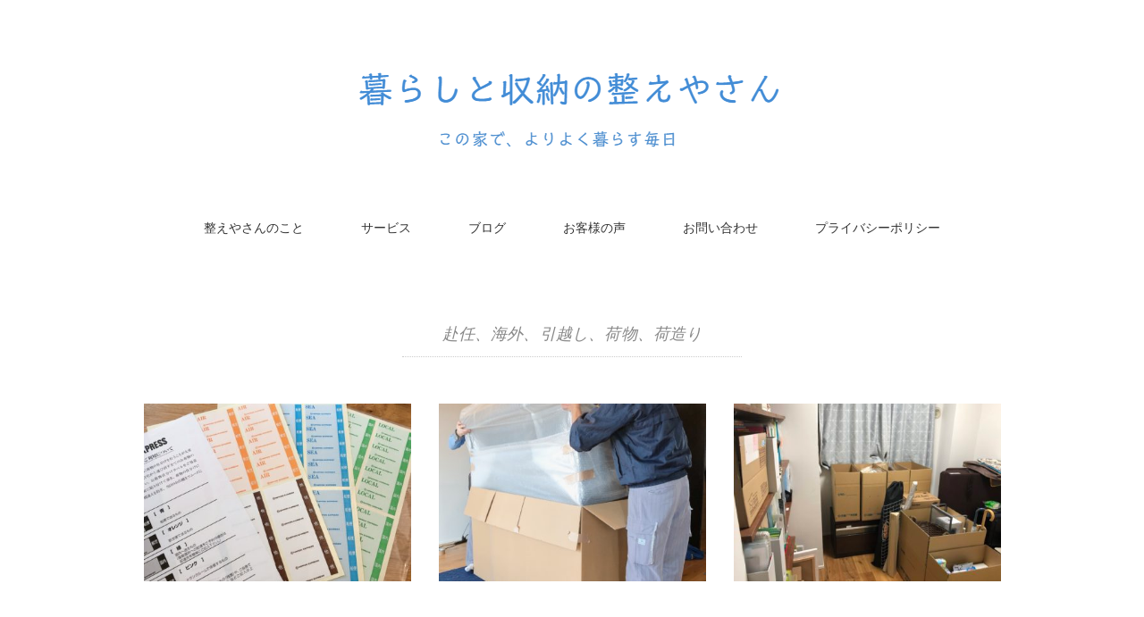

--- FILE ---
content_type: text/html; charset=UTF-8
request_url: http://sonomi-life.com/tag/%E8%B5%B4%E4%BB%BB%E3%80%81%E6%B5%B7%E5%A4%96%E3%80%81%E5%BC%95%E8%B6%8A%E3%81%97%E3%80%81%E8%8D%B7%E7%89%A9%E3%80%81%E8%8D%B7%E9%80%A0%E3%82%8A/
body_size: 6380
content:
<!DOCTYPE html>
<html lang="ja">
<head>
<meta charset="UTF-8" />
<meta name="viewport" content="width=device-width, initial-scale=1.0">
<!-- <link rel="stylesheet" href="http://sonomi-life.com/wp-content/themes/pantomime/responsive.css" type="text/css" media="screen, print" /> -->
<!-- <link rel="stylesheet" href="http://sonomi-life.com/wp-content/themes/pantomime/style.css" type="text/css" media="screen, print" /> -->
<link rel="stylesheet" type="text/css" href="//sonomi-life.com/wp-content/cache/wpfc-minified/7neg346y/ae71a.css" media="screen, print"/>
<link rel="alternate" type="application/atom+xml" title="暮らしと収納の整えやさん Atom Feed" href="http://sonomi-life.com/feed/atom/" />
<link rel="alternate" type="application/rss+xml" title="暮らしと収納の整えやさん RSS Feed" href="http://sonomi-life.com/feed/" />
<!--[if lt IE 9]>
<script data-jetpack-boost="ignore" src="http://sonomi-life.com/wp-content/themes/pantomime/jquery/html5.js" type="text/javascript"></script>
<![endif]-->
<title>赴任、海外、引越し、荷物、荷造り &#8211; 暮らしと収納の整えやさん</title>
<meta name='robots' content='max-image-preview:large' />
<style>img:is([sizes="auto" i], [sizes^="auto," i]) { contain-intrinsic-size: 3000px 1500px }</style>
<link rel='dns-prefetch' href='//ajax.googleapis.com' />
<link rel='dns-prefetch' href='//static.addtoany.com' />
<link rel='dns-prefetch' href='//stats.wp.com' />
<link rel="alternate" type="application/rss+xml" title="暮らしと収納の整えやさん &raquo; フィード" href="http://sonomi-life.com/feed/" />
<link rel="alternate" type="application/rss+xml" title="暮らしと収納の整えやさん &raquo; コメントフィード" href="http://sonomi-life.com/comments/feed/" />
<!-- <link rel='stylesheet' id='all-css-0450fce1bf2d5bf87dbe4a653044b3d9' href='http://sonomi-life.com/wp-content/boost-cache/static/7aaa93f322.min.css' type='text/css' media='all' /> -->
<link rel="stylesheet" type="text/css" href="//sonomi-life.com/wp-content/cache/wpfc-minified/qslw4p4k/bjt8g.css" media="all"/>
<style id='classic-theme-styles-inline-css'>
/*! This file is auto-generated */
.wp-block-button__link{color:#fff;background-color:#32373c;border-radius:9999px;box-shadow:none;text-decoration:none;padding:calc(.667em + 2px) calc(1.333em + 2px);font-size:1.125em}.wp-block-file__button{background:#32373c;color:#fff;text-decoration:none}
</style>
<style id='global-styles-inline-css'>
:root{--wp--preset--aspect-ratio--square: 1;--wp--preset--aspect-ratio--4-3: 4/3;--wp--preset--aspect-ratio--3-4: 3/4;--wp--preset--aspect-ratio--3-2: 3/2;--wp--preset--aspect-ratio--2-3: 2/3;--wp--preset--aspect-ratio--16-9: 16/9;--wp--preset--aspect-ratio--9-16: 9/16;--wp--preset--color--black: #000000;--wp--preset--color--cyan-bluish-gray: #abb8c3;--wp--preset--color--white: #ffffff;--wp--preset--color--pale-pink: #f78da7;--wp--preset--color--vivid-red: #cf2e2e;--wp--preset--color--luminous-vivid-orange: #ff6900;--wp--preset--color--luminous-vivid-amber: #fcb900;--wp--preset--color--light-green-cyan: #7bdcb5;--wp--preset--color--vivid-green-cyan: #00d084;--wp--preset--color--pale-cyan-blue: #8ed1fc;--wp--preset--color--vivid-cyan-blue: #0693e3;--wp--preset--color--vivid-purple: #9b51e0;--wp--preset--gradient--vivid-cyan-blue-to-vivid-purple: linear-gradient(135deg,rgba(6,147,227,1) 0%,rgb(155,81,224) 100%);--wp--preset--gradient--light-green-cyan-to-vivid-green-cyan: linear-gradient(135deg,rgb(122,220,180) 0%,rgb(0,208,130) 100%);--wp--preset--gradient--luminous-vivid-amber-to-luminous-vivid-orange: linear-gradient(135deg,rgba(252,185,0,1) 0%,rgba(255,105,0,1) 100%);--wp--preset--gradient--luminous-vivid-orange-to-vivid-red: linear-gradient(135deg,rgba(255,105,0,1) 0%,rgb(207,46,46) 100%);--wp--preset--gradient--very-light-gray-to-cyan-bluish-gray: linear-gradient(135deg,rgb(238,238,238) 0%,rgb(169,184,195) 100%);--wp--preset--gradient--cool-to-warm-spectrum: linear-gradient(135deg,rgb(74,234,220) 0%,rgb(151,120,209) 20%,rgb(207,42,186) 40%,rgb(238,44,130) 60%,rgb(251,105,98) 80%,rgb(254,248,76) 100%);--wp--preset--gradient--blush-light-purple: linear-gradient(135deg,rgb(255,206,236) 0%,rgb(152,150,240) 100%);--wp--preset--gradient--blush-bordeaux: linear-gradient(135deg,rgb(254,205,165) 0%,rgb(254,45,45) 50%,rgb(107,0,62) 100%);--wp--preset--gradient--luminous-dusk: linear-gradient(135deg,rgb(255,203,112) 0%,rgb(199,81,192) 50%,rgb(65,88,208) 100%);--wp--preset--gradient--pale-ocean: linear-gradient(135deg,rgb(255,245,203) 0%,rgb(182,227,212) 50%,rgb(51,167,181) 100%);--wp--preset--gradient--electric-grass: linear-gradient(135deg,rgb(202,248,128) 0%,rgb(113,206,126) 100%);--wp--preset--gradient--midnight: linear-gradient(135deg,rgb(2,3,129) 0%,rgb(40,116,252) 100%);--wp--preset--font-size--small: 13px;--wp--preset--font-size--medium: 20px;--wp--preset--font-size--large: 36px;--wp--preset--font-size--x-large: 42px;--wp--preset--spacing--20: 0.44rem;--wp--preset--spacing--30: 0.67rem;--wp--preset--spacing--40: 1rem;--wp--preset--spacing--50: 1.5rem;--wp--preset--spacing--60: 2.25rem;--wp--preset--spacing--70: 3.38rem;--wp--preset--spacing--80: 5.06rem;--wp--preset--shadow--natural: 6px 6px 9px rgba(0, 0, 0, 0.2);--wp--preset--shadow--deep: 12px 12px 50px rgba(0, 0, 0, 0.4);--wp--preset--shadow--sharp: 6px 6px 0px rgba(0, 0, 0, 0.2);--wp--preset--shadow--outlined: 6px 6px 0px -3px rgba(255, 255, 255, 1), 6px 6px rgba(0, 0, 0, 1);--wp--preset--shadow--crisp: 6px 6px 0px rgba(0, 0, 0, 1);}:where(.is-layout-flex){gap: 0.5em;}:where(.is-layout-grid){gap: 0.5em;}body .is-layout-flex{display: flex;}.is-layout-flex{flex-wrap: wrap;align-items: center;}.is-layout-flex > :is(*, div){margin: 0;}body .is-layout-grid{display: grid;}.is-layout-grid > :is(*, div){margin: 0;}:where(.wp-block-columns.is-layout-flex){gap: 2em;}:where(.wp-block-columns.is-layout-grid){gap: 2em;}:where(.wp-block-post-template.is-layout-flex){gap: 1.25em;}:where(.wp-block-post-template.is-layout-grid){gap: 1.25em;}.has-black-color{color: var(--wp--preset--color--black) !important;}.has-cyan-bluish-gray-color{color: var(--wp--preset--color--cyan-bluish-gray) !important;}.has-white-color{color: var(--wp--preset--color--white) !important;}.has-pale-pink-color{color: var(--wp--preset--color--pale-pink) !important;}.has-vivid-red-color{color: var(--wp--preset--color--vivid-red) !important;}.has-luminous-vivid-orange-color{color: var(--wp--preset--color--luminous-vivid-orange) !important;}.has-luminous-vivid-amber-color{color: var(--wp--preset--color--luminous-vivid-amber) !important;}.has-light-green-cyan-color{color: var(--wp--preset--color--light-green-cyan) !important;}.has-vivid-green-cyan-color{color: var(--wp--preset--color--vivid-green-cyan) !important;}.has-pale-cyan-blue-color{color: var(--wp--preset--color--pale-cyan-blue) !important;}.has-vivid-cyan-blue-color{color: var(--wp--preset--color--vivid-cyan-blue) !important;}.has-vivid-purple-color{color: var(--wp--preset--color--vivid-purple) !important;}.has-black-background-color{background-color: var(--wp--preset--color--black) !important;}.has-cyan-bluish-gray-background-color{background-color: var(--wp--preset--color--cyan-bluish-gray) !important;}.has-white-background-color{background-color: var(--wp--preset--color--white) !important;}.has-pale-pink-background-color{background-color: var(--wp--preset--color--pale-pink) !important;}.has-vivid-red-background-color{background-color: var(--wp--preset--color--vivid-red) !important;}.has-luminous-vivid-orange-background-color{background-color: var(--wp--preset--color--luminous-vivid-orange) !important;}.has-luminous-vivid-amber-background-color{background-color: var(--wp--preset--color--luminous-vivid-amber) !important;}.has-light-green-cyan-background-color{background-color: var(--wp--preset--color--light-green-cyan) !important;}.has-vivid-green-cyan-background-color{background-color: var(--wp--preset--color--vivid-green-cyan) !important;}.has-pale-cyan-blue-background-color{background-color: var(--wp--preset--color--pale-cyan-blue) !important;}.has-vivid-cyan-blue-background-color{background-color: var(--wp--preset--color--vivid-cyan-blue) !important;}.has-vivid-purple-background-color{background-color: var(--wp--preset--color--vivid-purple) !important;}.has-black-border-color{border-color: var(--wp--preset--color--black) !important;}.has-cyan-bluish-gray-border-color{border-color: var(--wp--preset--color--cyan-bluish-gray) !important;}.has-white-border-color{border-color: var(--wp--preset--color--white) !important;}.has-pale-pink-border-color{border-color: var(--wp--preset--color--pale-pink) !important;}.has-vivid-red-border-color{border-color: var(--wp--preset--color--vivid-red) !important;}.has-luminous-vivid-orange-border-color{border-color: var(--wp--preset--color--luminous-vivid-orange) !important;}.has-luminous-vivid-amber-border-color{border-color: var(--wp--preset--color--luminous-vivid-amber) !important;}.has-light-green-cyan-border-color{border-color: var(--wp--preset--color--light-green-cyan) !important;}.has-vivid-green-cyan-border-color{border-color: var(--wp--preset--color--vivid-green-cyan) !important;}.has-pale-cyan-blue-border-color{border-color: var(--wp--preset--color--pale-cyan-blue) !important;}.has-vivid-cyan-blue-border-color{border-color: var(--wp--preset--color--vivid-cyan-blue) !important;}.has-vivid-purple-border-color{border-color: var(--wp--preset--color--vivid-purple) !important;}.has-vivid-cyan-blue-to-vivid-purple-gradient-background{background: var(--wp--preset--gradient--vivid-cyan-blue-to-vivid-purple) !important;}.has-light-green-cyan-to-vivid-green-cyan-gradient-background{background: var(--wp--preset--gradient--light-green-cyan-to-vivid-green-cyan) !important;}.has-luminous-vivid-amber-to-luminous-vivid-orange-gradient-background{background: var(--wp--preset--gradient--luminous-vivid-amber-to-luminous-vivid-orange) !important;}.has-luminous-vivid-orange-to-vivid-red-gradient-background{background: var(--wp--preset--gradient--luminous-vivid-orange-to-vivid-red) !important;}.has-very-light-gray-to-cyan-bluish-gray-gradient-background{background: var(--wp--preset--gradient--very-light-gray-to-cyan-bluish-gray) !important;}.has-cool-to-warm-spectrum-gradient-background{background: var(--wp--preset--gradient--cool-to-warm-spectrum) !important;}.has-blush-light-purple-gradient-background{background: var(--wp--preset--gradient--blush-light-purple) !important;}.has-blush-bordeaux-gradient-background{background: var(--wp--preset--gradient--blush-bordeaux) !important;}.has-luminous-dusk-gradient-background{background: var(--wp--preset--gradient--luminous-dusk) !important;}.has-pale-ocean-gradient-background{background: var(--wp--preset--gradient--pale-ocean) !important;}.has-electric-grass-gradient-background{background: var(--wp--preset--gradient--electric-grass) !important;}.has-midnight-gradient-background{background: var(--wp--preset--gradient--midnight) !important;}.has-small-font-size{font-size: var(--wp--preset--font-size--small) !important;}.has-medium-font-size{font-size: var(--wp--preset--font-size--medium) !important;}.has-large-font-size{font-size: var(--wp--preset--font-size--large) !important;}.has-x-large-font-size{font-size: var(--wp--preset--font-size--x-large) !important;}
:where(.wp-block-post-template.is-layout-flex){gap: 1.25em;}:where(.wp-block-post-template.is-layout-grid){gap: 1.25em;}
:where(.wp-block-columns.is-layout-flex){gap: 2em;}:where(.wp-block-columns.is-layout-grid){gap: 2em;}
:root :where(.wp-block-pullquote){font-size: 1.5em;line-height: 1.6;}
</style>
<link rel="https://api.w.org/" href="http://sonomi-life.com/wp-json/" /><link rel="alternate" title="JSON" type="application/json" href="http://sonomi-life.com/wp-json/wp/v2/tags/38" />	<style>img#wpstats{display:none}</style>
<!-- Jetpack Open Graph Tags -->
<meta property="og:type" content="website" />
<meta property="og:title" content="赴任、海外、引越し、荷物、荷造り &#8211; 暮らしと収納の整えやさん" />
<meta property="og:url" content="http://sonomi-life.com/tag/%e8%b5%b4%e4%bb%bb%e3%80%81%e6%b5%b7%e5%a4%96%e3%80%81%e5%bc%95%e8%b6%8a%e3%81%97%e3%80%81%e8%8d%b7%e7%89%a9%e3%80%81%e8%8d%b7%e9%80%a0%e3%82%8a/" />
<meta property="og:site_name" content="暮らしと収納の整えやさん" />
<meta property="og:image" content="http://sonomi-life.com/wp-content/uploads/2019/05/cropped-16908791_p4_master1200.jpg" />
<meta property="og:image:width" content="512" />
<meta property="og:image:height" content="512" />
<meta property="og:image:alt" content="" />
<meta property="og:locale" content="ja_JP" />
<!-- End Jetpack Open Graph Tags -->
<link rel="icon" href="http://sonomi-life.com/wp-content/uploads/2019/05/cropped-16908791_p4_master1200-32x32.jpg" sizes="32x32" />
<link rel="icon" href="http://sonomi-life.com/wp-content/uploads/2019/05/cropped-16908791_p4_master1200-192x192.jpg" sizes="192x192" />
<link rel="apple-touch-icon" href="http://sonomi-life.com/wp-content/uploads/2019/05/cropped-16908791_p4_master1200-180x180.jpg" />
<meta name="msapplication-TileImage" content="http://sonomi-life.com/wp-content/uploads/2019/05/cropped-16908791_p4_master1200-270x270.jpg" />
</head>
<body class="archive tag tag-38">
<div class="toggle">
<a href="#"><img src="http://sonomi-life.com/wp-content/themes/pantomime/images/toggle-on.gif" alt="toggle" class="menu-toggle" /></a>
</div>
<!-- ヘッダー -->
<header id="header">
<!-- ヘッダー中身 -->    
<div class="header-inner">
<!-- ロゴ -->
<!-- トップページ以外 -->
<div class="logo">
<a href="http://sonomi-life.com" title="暮らしと収納の整えやさん"><img src="http://sonomi-life.com/wp-content/uploads/2022/02/logo-_3.png" alt="暮らしと収納の整えやさん" /></a>
</div>
<!-- / ロゴ -->
</div>    
<!-- / ヘッダー中身 -->    
</header>
<!-- / ヘッダー -->  
<div class="clear"></div>
<!-- トップナビゲーション -->
<nav id="nav" class="main-navigation" role="navigation">
<div class="menu-%e3%83%88%e3%83%83%e3%83%97%e3%83%a1%e3%83%8b%e3%83%a5%e3%83%bc-container"><ul id="menu-%e3%83%88%e3%83%83%e3%83%97%e3%83%a1%e3%83%8b%e3%83%a5%e3%83%bc" class="nav-menu"><li id="menu-item-315" class="menu-item menu-item-type-post_type menu-item-object-page menu-item-315"><a href="http://sonomi-life.com/%e6%95%b4%e3%81%88%e3%82%84%e3%81%95%e3%82%93%e3%81%ae%e3%81%93%e3%81%a8/">整えやさんのこと</a></li>
<li id="menu-item-110" class="menu-item menu-item-type-post_type menu-item-object-page menu-item-110"><a href="http://sonomi-life.com/menu/">サービス</a></li>
<li id="menu-item-134" class="menu-item menu-item-type-post_type menu-item-object-page menu-item-134"><a href="http://sonomi-life.com/%e3%83%96%e3%83%ad%e3%82%b0/">ブログ</a></li>
<li id="menu-item-70" class="menu-item menu-item-type-post_type menu-item-object-page menu-item-70"><a href="http://sonomi-life.com/user-voice/">お客様の声</a></li>
<li id="menu-item-35" class="menu-item menu-item-type-post_type menu-item-object-page menu-item-35"><a href="http://sonomi-life.com/%e3%81%8a%e5%95%8f%e3%81%84%e5%90%88%e3%82%8f%e3%81%9b/">お問い合わせ</a></li>
<li id="menu-item-163" class="menu-item menu-item-type-post_type menu-item-object-page menu-item-privacy-policy menu-item-163"><a rel="privacy-policy" href="http://sonomi-life.com/privacy-policy/">プライバシーポリシー</a></li>
</ul></div></nav>
<!-- / トップナビゲーション -->
<div class="clear"></div>  
<!-- 全体warapper -->
<div class="wrapper">
<!-- メインwrap -->
<div id="main">
<!-- 投稿が存在するかを確認する条件文 -->
<!-- 投稿一覧の最初を取得 -->
<!-- カテゴリーアーカイブの場合 -->
<div class="pagetitle">赴任、海外、引越し、荷物、荷造り</div>
<!-- 日別アーカイブの場合 -->
<!-- / 投稿一覧の最初 -->
<!-- カテゴリーの説明 -->
<!-- / カテゴリーの説明 -->
<!-- コンテンツブロック -->
<div class="row">
<!-- 本文エリア -->
<ul class="block-three">
<!-- 投稿ループ -->
<!-- アイテム -->
<li class="item slidebase">
<h2 class="item-title slidetext" id="post-350"><a href="http://sonomi-life.com/organize/350/">海外引越し。こうやって「分ける」</a></h2>
<div class="item-img"><a href="http://sonomi-life.com/organize/350/"><img width="420" height="280" src="http://sonomi-life.com/wp-content/uploads/2021/04/IMG_4536-420x280.jpg" class="attachment-420x280 size-420x280 wp-post-image" alt="" decoding="async" fetchpriority="high" /></a></div>
</li>
<!-- / アイテム -->
<!-- アイテム -->
<li class="item slidebase">
<h2 class="item-title slidetext" id="post-356"><a href="http://sonomi-life.com/organize/356/">詰めない、海外引越し</a></h2>
<div class="item-img"><a href="http://sonomi-life.com/organize/356/"><img width="420" height="280" src="http://sonomi-life.com/wp-content/uploads/2021/05/IMG_4964-420x280.jpg" class="attachment-420x280 size-420x280 wp-post-image" alt="" decoding="async" /></a></div>
</li>
<!-- / アイテム -->
<!-- アイテム -->
<li class="item slidebase">
<h2 class="item-title slidetext" id="post-327"><a href="http://sonomi-life.com/organize/327/">海外引越しは「分ける」の連続</a></h2>
<div class="item-img"><a href="http://sonomi-life.com/organize/327/"><img width="420" height="280" src="http://sonomi-life.com/wp-content/uploads/2021/04/IMG_4428-420x280.jpg" class="attachment-420x280 size-420x280 wp-post-image" alt="" decoding="async" /></a></div>
</li>
<!-- / アイテム -->
<!-- / 投稿ループ -->
<!-- 投稿がない場合 -->
<!-- / 投稿がない場合 -->
</ul>
<!-- / 本文エリア -->
<div class="clear"></div>
<!-- ページャー -->
<div class="pager">
</div>
<!-- / ページャー -->
</div>
<!-- / コンテンツブロック -->
</div>
<!-- / メインwrap -->
</div>
<!-- / 全体wrapper -->
<!-- フッターエリア -->
<footer id="footer">
<!-- フッターコンテンツ -->
<div class="footer-inner">
<!-- ウィジェットエリア（フッター３列枠） -->
<div class="row">
<article class="third">
<div class="footerbox">
<div id="nav_menu-2" class="widget widget_nav_menu"><div class="menu-%e3%83%88%e3%83%83%e3%83%97%e3%83%a1%e3%83%8b%e3%83%a5%e3%83%bc-container"><ul id="menu-%e3%83%88%e3%83%83%e3%83%97%e3%83%a1%e3%83%8b%e3%83%a5%e3%83%bc-1" class="menu"><li class="menu-item menu-item-type-post_type menu-item-object-page menu-item-315"><a href="http://sonomi-life.com/%e6%95%b4%e3%81%88%e3%82%84%e3%81%95%e3%82%93%e3%81%ae%e3%81%93%e3%81%a8/">整えやさんのこと</a></li>
<li class="menu-item menu-item-type-post_type menu-item-object-page menu-item-110"><a href="http://sonomi-life.com/menu/">サービス</a></li>
<li class="menu-item menu-item-type-post_type menu-item-object-page menu-item-134"><a href="http://sonomi-life.com/%e3%83%96%e3%83%ad%e3%82%b0/">ブログ</a></li>
<li class="menu-item menu-item-type-post_type menu-item-object-page menu-item-70"><a href="http://sonomi-life.com/user-voice/">お客様の声</a></li>
<li class="menu-item menu-item-type-post_type menu-item-object-page menu-item-35"><a href="http://sonomi-life.com/%e3%81%8a%e5%95%8f%e3%81%84%e5%90%88%e3%82%8f%e3%81%9b/">お問い合わせ</a></li>
<li class="menu-item menu-item-type-post_type menu-item-object-page menu-item-privacy-policy menu-item-163"><a rel="privacy-policy" href="http://sonomi-life.com/privacy-policy/">プライバシーポリシー</a></li>
</ul></div></div></div>
</article>
<article class="third">
<div class="footerbox">
<div id="search-7" class="widget widget_search"><div class="footer-widget-title">サイト内検索</div><div class="search">
<form method="get" id="searchform" action="http://sonomi-life.com">
<fieldset>
<input name="s" type="text" onfocus="if(this.value=='Search') this.value='';" onblur="if(this.value=='') this.value='Search';" value="Search" />
<button type="submit"></button>
</fieldset>
</form>
</div></div></div>
</article>
<article class="third">
<div class="footerbox">
</div>
</article>
</div>
<!-- / ウィジェットエリア（フッター３列枠） -->
<div class="clear"></div>
</div>
<!-- / フッターコンテンツ -->
<!-- コピーライト表示 -->
<div id="copyright">
© <a href="http://sonomi-life.com">暮らしと収納の整えやさん</a>. / <a href="//minimalwp.com" target="_blank" rel="nofollow">WP Theme by Minimal WP</a>
</div>
<!-- /コピーライト表示 -->
</footer>
<!-- / フッターエリア -->
<!-- Instagram Feed JS -->
<!-- Js -->
<!-- /Js -->
<!-- doubleTapToGo Js -->
<!-- / doubleTapToGo Js -->
<script type="text/javascript" src="//ajax.googleapis.com/ajax/libs/jquery/1.7.1/jquery.min.js?ver=1.7.1" id="jquery-js"></script><script type="text/javascript" id="addtoany-core-js-before">
/* <![CDATA[ */
window.a2a_config=window.a2a_config||{};a2a_config.callbacks=[];a2a_config.overlays=[];a2a_config.templates={};a2a_localize = {
Share: "共有",
Save: "ブックマーク",
Subscribe: "購読",
Email: "メール",
Bookmark: "ブックマーク",
ShowAll: "すべて表示する",
ShowLess: "小さく表示する",
FindServices: "サービスを探す",
FindAnyServiceToAddTo: "追加するサービスを今すぐ探す",
PoweredBy: "Powered by",
ShareViaEmail: "メールでシェアする",
SubscribeViaEmail: "メールで購読する",
BookmarkInYourBrowser: "ブラウザにブックマーク",
BookmarkInstructions: "このページをブックマークするには、 Ctrl+D または \u2318+D を押下。",
AddToYourFavorites: "お気に入りに追加",
SendFromWebOrProgram: "任意のメールアドレスまたはメールプログラムから送信",
EmailProgram: "メールプログラム",
More: "詳細&#8230;",
ThanksForSharing: "共有ありがとうございます !",
ThanksForFollowing: "フォローありがとうございます !"
};
/* ]]> */
</script><script type="text/javascript" defer src="https://static.addtoany.com/menu/page.js" id="addtoany-core-js"></script><script type='text/javascript' defer src='http://sonomi-life.com/wp-content/plugins/add-to-any/addtoany.min.js?m=1740583486'></script><script src="http://sonomi-life.com/wp-content/themes/pantomime/jquery/jquery.cycle2.js" type="text/javascript"></script><script type="text/javascript">
$(document).ready(function(){
$(document).ready(
function(){
$(".single a img").hover(function(){
$(this).fadeTo(200, 0.8);
},function(){
$(this).fadeTo(300, 1.0);
});
});
$(".slidebase").hover(function(){
$(this).find(".slidetext").slideToggle("normal");
});
$(".menu-toggle").toggle(
function(){
$(this).attr('src', 'http://sonomi-life.com/wp-content/themes/pantomime/images/toggle-off.png');
$("#nav").slideToggle();
return false;
},
function(){
$(this).attr('src', 'http://sonomi-life.com/wp-content/themes/pantomime/images/toggle-on.gif');
$("#nav").slideToggle();
return false;
}
);
});
</script><script type="text/javascript">
var sbiajaxurl = "http://sonomi-life.com/wp-admin/admin-ajax.php";
</script><script type='text/javascript' src='http://sonomi-life.com/wp-includes/js/dist/hooks.min.js?m=1740581488'></script><script type="text/javascript" src="http://sonomi-life.com/wp-includes/js/dist/i18n.min.js?ver=5e580eb46a90c2b997e6" id="wp-i18n-js"></script><script type="text/javascript" id="wp-i18n-js-after">
/* <![CDATA[ */
wp.i18n.setLocaleData( { 'text direction\u0004ltr': [ 'ltr' ] } );
/* ]]> */
</script><script type='text/javascript' src='http://sonomi-life.com/wp-content/plugins/contact-form-7/includes/swv/js/index.js?m=1740581579'></script><script type="text/javascript" id="contact-form-7-js-translations">
/* <![CDATA[ */
( function( domain, translations ) {
var localeData = translations.locale_data[ domain ] || translations.locale_data.messages;
localeData[""].domain = domain;
wp.i18n.setLocaleData( localeData, domain );
} )( "contact-form-7", {"translation-revision-date":"2025-02-18 07:36:32+0000","generator":"GlotPress\/4.0.1","domain":"messages","locale_data":{"messages":{"":{"domain":"messages","plural-forms":"nplurals=1; plural=0;","lang":"ja_JP"},"This contact form is placed in the wrong place.":["\u3053\u306e\u30b3\u30f3\u30bf\u30af\u30c8\u30d5\u30a9\u30fc\u30e0\u306f\u9593\u9055\u3063\u305f\u4f4d\u7f6e\u306b\u7f6e\u304b\u308c\u3066\u3044\u307e\u3059\u3002"],"Error:":["\u30a8\u30e9\u30fc:"]}},"comment":{"reference":"includes\/js\/index.js"}} );
/* ]]> */
</script><script type="text/javascript" id="contact-form-7-js-before">
/* <![CDATA[ */
var wpcf7 = {
"api": {
"root": "http:\/\/sonomi-life.com\/wp-json\/",
"namespace": "contact-form-7\/v1"
}
};
/* ]]> */
</script><script type="text/javascript" src="http://sonomi-life.com/wp-content/plugins/contact-form-7/includes/js/index.js?ver=6.0.4" id="contact-form-7-js"></script><script type="text/javascript" src="https://stats.wp.com/e-202509.js" id="jetpack-stats-js" data-wp-strategy="defer"></script><script type="text/javascript" id="jetpack-stats-js-after">
/* <![CDATA[ */
_stq = window._stq || [];
_stq.push([ "view", JSON.parse("{\"v\":\"ext\",\"blog\":\"180511720\",\"post\":\"0\",\"tz\":\"9\",\"srv\":\"sonomi-life.com\",\"j\":\"1:14.3\"}") ]);
_stq.push([ "clickTrackerInit", "180511720", "0" ]);
/* ]]> */
</script><script type="text/javascript" src="http://sonomi-life.com/wp-content/themes/pantomime/jquery/scrolltopcontrol.js"></script></body>
</html><!-- WP Fastest Cache file was created in 0.92471599578857 seconds, on 02-03-25 21:32:24 --><!-- via php -->